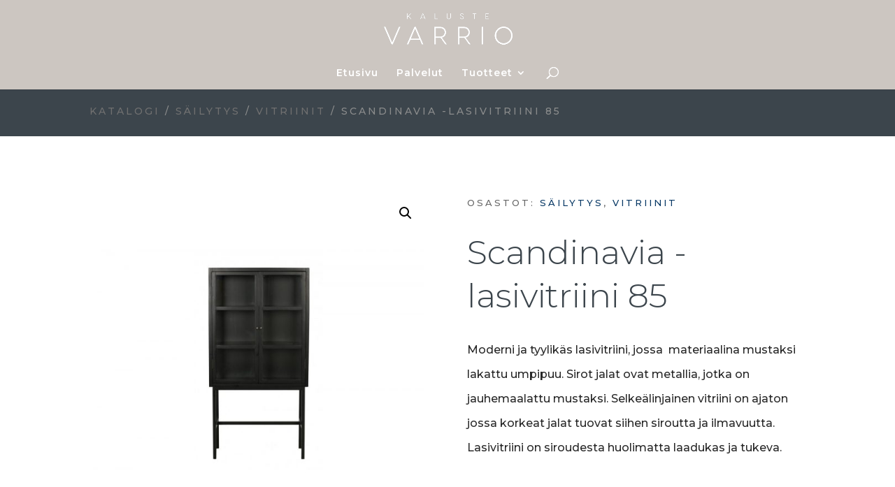

--- FILE ---
content_type: text/css
request_url: https://www.kalustevarrio.fi/wp-content/plugins/annasta-woocommerce-product-filters-premium/styles/custom-styles/awf-deprecated-1-3-0.css?ver=1.7.9
body_size: 32340
content:
/* annasta Woocommerce Product Filters Wordpress Plugin Stylesheet */

.awf-clearfix::before,
.awf-clearfix::after {
  content: " ";
  display: table;
}
.awf-clearfix::after {
  clear: both;
}

.awf-preset-title {
  margin: 0.3em 0.5em 0.33em 0;
  font-size: 1.5em;
}

.awf-preset-description {
  margin: 15px 0;
  color: #999999;
  font-weight: 200;
}

.awf-active-badges-container {
  margin-bottom: 1em;
  padding-left: 5px;
}

.awf-active-badges-container > div {
  cursor: default;
  margin: 0 0 -0.4em;
  padding: 0.1em;
  font-weight: 200;
  border-radius: 5px;
  overflow: hidden;
}

.awf-active-badges-container > div:hover {
  color: #96588a;
}

.awf-active-badges-container i {
  float: right;
  cursor: pointer;
  padding: 1px 5px 1px 1px;
  vertical-align: middle;
  line-height: inherit;
  color: #96588a;
/*
  font-family: 'Font Awesome 5 Free';
  font-weight: 900;
  font-style: normal;
*/
}

/*
.awf-active-badges-container i.fa-times:before {
  content: "\f00d";
}
*/

.awf-active-badge > * {
  vertical-align: middle;
}

.awf-reset-btn {
  margin-bottom: 1em;
}

#secondary .awf-reset-btn {
  width: 100%;
}

.awf-filter-wrapper {
  margin-bottom: 1.5em;
}

.awf-filter-wrapper .awf-hidden {
  display: none;
}

.awf-filter-wrapper .awf-filter-title-container {
  cursor: pointer;
  display: flex;
  flex-wrap: nowrap;
  margin-bottom: 1em;
  height: 38px;
  max-height: 38px;
  line-height: 35px;
  padding-bottom: 2px;
  color: #777777;
  font-size: 20px;
  font-weight: 300;
  border-bottom: 1px solid #d1d1d1;
}

.awf-filter-wrapper .awf-filter-title {
  flex-grow: 1;
  overflow: hidden;
  line-height: 35px;
}

.awf-filter-wrapper .awf-collapse-btn {
  position: relative;
}

.awf-filter-wrapper .awf-collapse-btn::before {
  content: "\f107";
  cursor: pointer;
  position: absolute;
  top: -1px;
  right: -1px;
  width: 20px;
  line-height: 38px;
  text-align: center;
  color: #a0a0a0;
  font-family: "Font Awesome 5 Free";
  font-size: 12px;
  font-weight: 900;
  background: none;
}

.awf-filter-wrapper .awf-collapse-btn::before:hover {
  color: #333333;
}

.awf-filter-wrapper .awf-filters-container.awf-style-range-slider:not(.awf-scrollbars-on),
.awf-filter-wrapper .awf-filters-container.awf-filters-s:not(.awf-scrollbars-on) {
  overflow: visible;
}

.awf-filter-wrapper.awf-collapsed .awf-filters-container {
  visibility: hidden;
  height: 0;
}

.awf-filter-wrapper.awf-collapsed .awf-range-slider-container {
  margin-top: 0;
  margin-bottom: 0;
  height: 0;
}

.awf-filter-wrapper .awf-filters-container:not(.awf-scrollbars-on) .awf-terms-search-container {
  margin-top: -0.5em;
}

.awf-filter-wrapper .awf-terms-search-container {
  margin-bottom: 0.75em;
}

.awf-filter-wrapper .awf-terms-search {
  width: 100%;
  padding: 10px 5px;
  text-align: center;
  font-size: 14px;
  background-color: #fbfbfb;
}

.awf-filter-wrapper .awf-terms-search:focus {
  background-color: #f8f8f8;
}

.awf-filter-wrapper.awf-collapsible {
  outline: none;
}

.awf-filter-wrapper.awf-dropdown {
  position: relative;
  outline: none;
}

.awf-filter-wrapper.awf-collapsible .awf-filter-title,
.awf-filter-wrapper.awf-dropdown .awf-filter-title {
    padding-right: 20px;
}

.awf-dropdown .awf-filter-title-container {
  margin-bottom: 0;
  padding-left: 7px;
  border: 1px solid #cccccc;
}

.awf-filter-wrapper.awf-dropdown .awf-filter-title-container:hover .awf-collapse-btn::before {
  color: #ffffff;
  background: #666666;
}

.awf-filter-wrapper.awf-dropdown .awf-filter-title {
  font-size: 18px;
  color: #959595;
}

/* Badges for dropdowns */

.awf-filter-wrapper.awf-dropdown > .awf-active-badges-container {
	display: none;
}

/*
.awf-filter-wrapper.awf-dropdown.awf-single .awf-collapse-btn,
.awf-filter-wrapper.awf-dropdown.awf-range .awf-collapse-btn {
    position: relative;
    z-index: 1;
}

.awf-filter-wrapper.awf-dropdown.awf-single .awf-active-badges-container,
.awf-filter-wrapper.awf-dropdown.awf-range .awf-active-badges-container {
  position: absolute;
  display: flex;
  margin: 0;
  top: 3px;
  right: 20px;
  left: 8px;
  padding: 0;
  line-height: 28px;
  font-size: 15px;
  background: #ffffff;
  overflow: hidden;
}

.awf-filter-wrapper.awf-dropdown.awf-single .awf-active-badges-container > div,
.awf-filter-wrapper.awf-dropdown.awf-range .awf-active-badges-container > div {
  display: inline-block;
  padding: 0;
  margin: 0;
  vertical-align: middle;
  white-space: nowrap;
}

.awf-filter-wrapper.awf-dropdown.awf-single .awf-active-badges-container i,
.awf-filter-wrapper.awf-dropdown.awf-range .awf-active-badges-container i {
  float: none;
  display: inline-block;
  padding: 1px 5px 0 0;
}
*/

/* end of Badges for dropdowns */

.awf-dropdown .awf-filters-container {
  position: absolute;
  top: 40px;
  right: 0;
  width: 100%;
  padding: 0.7em 0.7em 0.5em;
  background: #fff;
  border: 1px solid #cccccc;
  box-shadow: 0px 1px 2px 0px rgba(0, 0, 0, 0.1);
  overflow-x: hidden;
  z-index: 3;
}

.awf-filters-container ul {
  margin: 0 0 0 1em;
  list-style: none;
}

.awf-filters-container > ul {
  margin-left: 0;
}

.awf-filters-container.awf-pretty-scrollbars > ul {
  margin-right: 18px;
}

.awf-collapsible-children .awf-parent-container {
  position: relative;
}

.awf-collapsible-children .awf-parent-container:hover {
  background: #fbfbfb;
}

.awf-collapsible-children .awf-parent-container::after {
  content: "\f107";
  position: absolute;
  right: 0;
  cursor: pointer;
  padding: 0 8px 0 0;
  line-height: inherit;
  color: #777777;
  font-family: "Font Awesome 5 Free";
  font-weight: 900;
  font-size: 16px;
}

.awf-collapsible-children .awf-parent-container.awf-collapsed-on::after {
  content: "\f0d7";
}

.awf-collapsible-children .awf-parent-container:hover::after {
  color: #333333;
}

.awf-collapsible-children .awf-filter-container.awf-parent-container label {
	padding-right: 20px;
}

.awf-children-container.awf-collapsed {
  display: none;
}

.awf-filter-container {
  white-space: nowrap;
}

.awf-filter-container.awf-empty-css.awf-empty {
  opacity: 0.6;
}

.awf-filter-container > *,
.awf-filter-container > a > * {
  display: inline-block;
  vertical-align: middle;
}

.awf-filter-container:not(.awf-product-search-container) .awf-filter,
.awf-filter-container:not(.awf-product-search-container) label {
  cursor: pointer;
  white-space: nowrap;
}

.awf-filter-container input[type='checkbox'].awf-filter,
.awf-filter-container input[type='radio'].awf-filter {
  margin-left: 2px;
}

.awf-filter-container.awf-product-search-container {
  position: relative;
}

.awf-filter-container.awf-product-search-container::before {
  content: "\f002";
  position: absolute;
  top: 0;
  left: 15px;
  line-height: 45px;
  font-family: 'Font Awesome 5 Free';
  font-size: 16px;
  font-weight: 900;
  -webkit-font-smoothing: antialiased;
  -moz-osx-font-smoothing: grayscale;
}

.awf-filter-container.awf-product-search-container .awf-filter {
  width: 100%;
  height: 45px;
  padding: 9px 10px 10px 45px;
  box-sizing: border-box;
}

.awf-filter-container.awf-product-search-container .awf-product-search-autocomplete-container {
  display: block;
  position: absolute;
  top: 100%;
  left: 0;
  width: 100%;
  padding: 0;
  background: #ffffff;
  border: 1px solid #eeeeee;
  border-top: none;
  z-index: 10;
}

.awf-filter-container.awf-product-search-container.awf-autocomplete-searching::before {
  content: "\f110";
  display: inline-block;
  font-weight: 900;
  font-style: normal;
  font-variant: normal;
  -webkit-animation: fa-spin 0.75s linear infinite;
  animation: fa-spin 0.75s linear infinite;
}

.awf-filter-container.awf-product-search-container .awf-product-search-autocomplete-container.awf-collapsed {
  display: none;
}
.awf-filter-container.awf-product-search-container .awf-product-search-autocomplete-container.awf-pretty-scrollbars ul.products li.product a {
  padding-right: 10px;
}

.awf-filter-container.awf-product-search-container .awf-product-search-autocomplete-container.on {
  display: block;
}

.awf-filter-container.awf-product-search-container .awf-product-search-autocomplete-container ul.products {
  box-sizing: border-box;
  overflow: hidden;
}

.awf-filter-container.awf-product-search-container .awf-product-search-autocomplete-container ul.products li.product {
  float: none;
  margin: 0;
  width: 100%;
  padding: 5px;
  border-bottom: 1px solid #efefef;
  box-sizing: border-box;
}

.awf-filter-container.awf-product-search-container .awf-product-search-autocomplete-container ul.products li.product:hover {
  background: #f8f8f8;
}

.awf-filter-container.awf-product-search-container .awf-product-search-autocomplete-container ul.products li.product a.woocommerce-LoopProduct-link {
  display: flex;
  padding: 5px;
  align-items: center;
  overflow: hidden;
}

.awf-filter-container.awf-product-search-container .awf-product-search-autocomplete-container ul.products li.product a.woocommerce-LoopProduct-link > * {
  margin: 0 15px 0 0;
  line-height: inherit;
  font-size: 13px;
}

.awf-filter-container.awf-product-search-container .awf-product-search-autocomplete-container ul.products li.product a.woocommerce-LoopProduct-link > h2 {
  font-size: 14px;
}

.awf-filter-container.awf-product-search-container .awf-product-search-autocomplete-container ul.products li.product img {
  margin: 5px;
  height: 40px;
  width: 40px;
}

.awf-filter-container.awf-product-search-container .awf-product-search-autocomplete-container ul.products li.product .woocommerce-loop-product__title {
  flex-grow: 1;
  text-align: left;
}

.awf-filter-container.awf-product-search-container .awf-product-search-autocomplete-container ul.products li.product a.woocommerce-LoopProduct-link .price {
  margin: 0;
}

.awf-filter-container.awf-product-search-container .awf-product-search-autocomplete-container ul.products li.product .price > * {
  margin: 0;
}

.awf-filter-container.awf-product-search-container .awf-product-search-autocomplete-container ul.products li.product .price del {
  display: block;
}

.awf-filter-container.awf-product-search-container .awf-product-search-autocomplete-container .awf-s-autocomplete-view-all-container {
  margin: 0;
  padding: 10px 5px;
  text-align: center;
  border-top: 2px solid #eeeeee;
}

.awf-filter-container:not(.awf-product-search-container) label {
  margin-left: 6px;
  margin-right: 8px;
  font-size: 16px;
}

.awf-filter-container.awf-empty-disabled.awf-empty > .awf-filter,
.awf-filter-container.awf-empty-disabled.awf-empty > label,
.awf-filter-container.awf-empty-disabled.awf-empty > a,
.awf-filter-container.awf-empty-disabled.awf-empty > a > * {
  cursor: default;
}

.awf-filter-container.awf-empty-disabled.awf-empty label {
  opacity: 0.6;
}

.awf-filter-container.awf-empty-hidden.awf-empty {
  display: none;
}

input[type=checkbox].awf-filter {
  margin-top: 0.1em;
}

.awf-filter-container > a {
  color: #777777;
}

.awf-filter-container > a:focus {
  outline: 1px dotted #96588a;
  outline-offset: -1px;
}

.awf-filter-container:not(.awf-empty-disabled) > a:hover,
.awf-filter-container:not(.awf-empty-disabled) > label:hover {
  color: #333333;
}

.awf-style-icons label::before,
.awf-style-custom-terms label::before {
  margin: 0 0.5em 0 0;
  color: #bbb;
  font-family: 'Font Awesome 5 Free';
  font-weight: 400;
  font-size: 0.8em;
}

.awf-style-custom-terms .awf-filter-container:hover label::before {
  color: #6d6d6d;
}

.awf-style-custom-terms .awf-filter-container.awf-active label::before {
  color: #d33333;
}

.awf-style-images li, 
.awf-style-tags li, 
.awf-style-colours li {
  margin: 0 0.5em 0.7em 0;
}

.awf-style-colours a:focus,
.awf-style-images a:focus {
  outline: none !important;
}

.awf-style-colours label,
.awf-style-images label {
  position: relative;
  height: 40px;
  padding: 5px 0 0 45px;
}

.awf-style-images label::after {
  background-position: left top;
  background-size: cover;
  background-image: none;
}

.awf-style-images label::before,
.awf-style-colours label::before {
  content: "";
  position: absolute;
  left: 0;
  top: 0;
  width: 40px;
  height: 40px;
  border: 1px solid #cccccc;
  box-shadow: inset 0px 0px 0px 1px rgba(0,0,0,0.02);
  box-sizing: content-box;
}

.awf-style-images label::after,
.awf-style-colours label::after {
  content: "";
  position: absolute;
  left: 4px;
  top: 4px;
  width: 34px;
  height: 34px;
  border: 1px solid #f1f1f1;
  box-sizing: border-box;
}

.awf-style-images label::after {
  background-repeat: no-repeat;
}

.awf-style-images label:hover::before,
.awf-style-colours label:hover::before {
  box-shadow: inset 0px 0px 0px 1px rgba(0,0,0,0.5);
}

.awf-style-colours .awf-filter-container.awf-empty.awf-empty-disabled:hover:not(.awf-active) label:hover::before,
.awf-style-images .awf-filter-container.awf-empty.awf-empty-disabled:hover:not(.awf-active) label:hover::before {
  box-shadow: none;
}

.awf-style-images .awf-active label::before,
.awf-style-colours .awf-active label::before {
  border-color: #aaaaaa;
  background-color: rgba(0, 0, 0, 0.05);
  box-shadow: inset 0px 0px 1px 0px rgba(0,0,0,0.8);
}

.awf-style-images .awf-active label:hover::before,
.awf-style-colours .awf-active label:hover::before {
  border-color: #cccccc;
  box-shadow: inset 0px 0px 0px 2px rgba(0,0,0,0.02);
}

.awf-style-colours a:focus label::before,
.awf-style-images a:focus label::before,
.awf-style-images a:focus .awf-active label::before,
.awf-style-colours a:focus .awf-active label::before {
  border: 1px solid #666666;
  box-shadow: none;
}

.awf-style-images .awf-active label:hover::after,
.awf-style-colours .awf-active label:hover::after {
  top: 5px;
  left: 5px;
  width: 32px;
  height: 32px;
}

.awf-style-images .awf-filter-container .awf-count-wo-label .awf-filter-count,
.awf-style-colours .awf-filter-container .awf-count-wo-label .awf-filter-count {
  position: absolute;
  right: 7px;
  bottom: 2px;
  margin: 0;
  padding: 0px 3px;
  line-height: 12px;
  background: white;
  border: 1px solid #dddddd;
  z-index: 1;
  opacity: 0.9;
}

.awf-style-tags .awf-filter-container {
  margin-right: 0.2em;
  padding: 0;
  text-align: center;
  background: none;
  border: 2px solid #cccccc;
  border-radius: 3px;
}

.awf-style-tags .awf-filter-container:hover {
  background: #F8F8F8;
  border-color: #999999;
}

.awf-style-tags .awf-filter-container.awf-empty.awf-empty-disabled:hover:not(.awf-active) {
  background: none;
  border-color: #cccccc;
}

.awf-style-tags .awf-filter-container.awf-active {
  background: #F8F8F8;
  border-color: #777777;
}

.awf-style-tags .awf-filter-container.awf-active:hover {
  border-color: #cccccc;
}

.awf-style-tags .awf-filter-container a {
  width: 100%;
}

.awf-style-tags .awf-filter-container label {
  width: 100%;
  line-height: 45px;
}

.awf-style-tags .awf-filter-container label .awf-filter-count {
  vertical-align: top;
}

.awf-style-tags input[type=checkbox]+label,
.awf-style-tags input[type=radio]+label {
  margin: 0;
  padding-left: 5px;
  padding-right: 5px;
  font-size: 14px;
}

.awf-style-labels .awf-active label {
  font-weight: bold;
}

.awf-filter-container .awf-filter-count {
  margin: 0 5px 0 3px;
  vertical-align: text-bottom;
  color: #777777;
  font-size: 10px;
}

.awf-filter-container > a > .awf-filter-count {
  margin-top: -0.1em;
}

.awf-filter-container .awf-filter-count::before {
  content: " (";
}

.awf-filter-container .awf-filter-count::after {
  content: ")";
}

.awf-filter-container .awf-count-wo-label .awf-filter-count::before {
  content: "";
}

.awf-filter-container .awf-count-wo-label .awf-filter-count::after {
  content: "";
}

.awf-interactive-slider-tooltips-container {
  display: flex;
  margin: 25px 16px -35px 12px;
  justify-content: space-between;
}

.awf-interactive-slider-tooltips-container input[type=text] {
  width: 100px;
  padding: 5px;
  text-align: center;
  color: #333333;
  white-space: nowrap;
  background: rgba(255,255,255,1.00);
  border: 1px solid #D9D9D9;
  box-shadow: none;
  border-radius: 3px;
}

.awf-range-slider-container,
.awf-taxonomy-range-slider-container {
  position: relative;
  margin: 60px 30px 60px 22px;
}

.awf-range-slider-container > *,
.awf-taxonomy-range-slider-container > * {
  display: block;
  vertical-align: top;
}

.awf-taxonomy-range-slider-container .awf-filter-container {
  display: none;
}

.awf-style-range-stars label {
  position: relative;
  padding-left: 84px;
  font-size: 16px;
}

.awf-style-range-stars label::before {
  content: "";
  position: absolute;
  top: 3px;
  left: 0;
  color: #bbb;
  font-family: 'Font Awesome 5 Free';
  font-weight: 400;
  font-size: 12px;
  letter-spacing: 0.5px
}

.awf-style-range-stars label::after {
  content: "";
  position: absolute;
  top: 3px;
  left: 0;
  width: 0;
  height: 100%;
  overflow: hidden;
  color: #bbb;
  font-family: 'Font Awesome 5 Free';
  font-weight: 900;
  font-size: 12px;
  letter-spacing: 0.5px
}

.awf-style-range-stars .awf-active label::after,
.awf-style-range-stars label:hover::after{
  color: #d33333;
}

.awf-style-range-stars label.awf-1-stars::after {
  width: 14px;
}

.awf-style-range-stars label.awf-2-stars::after {
  width: 28px;
}

.awf-style-range-stars label.awf-3-stars::after {
  width: 42px;
}

.awf-style-range-stars label.awf-4-stars::after {
  width: 56px;
}

.awf-style-range-stars label.awf-5-stars::after {
  width: 70px;
}

/**** In-row Display */

.awf-show-in-row ul {
	display: flex;
	flex-flow: row wrap;
	margin: 0;
	align-items: stretch;
	justify-content: space-between;
}

.awf-show-in-row > ul > ul > * {
	margin-bottom: 0;
}

.awf-show-in-row ul ul {
	flex-grow: 1;
}

.awf-filters-container.awf-show-in-row ul li.awf-filter-container {
	flex-grow: 1;
	margin: 0 5px 5px 0;
}

.awf-show-in-row.awf-collapsible-children ul li.awf-parent-container {
	width: 100%;
}

.awf-show-in-row.awf-collapsible-children > ul > li.awf-parent-container {
	margin-top: 5px;
}

.awf-show-in-row.awf-collapsible-children ul ul.awf-children-container {
	margin-left: 15px;
	width: 100%;
}

.awf-show-in-row.awf-style-images.awf-hide-label ul,
.awf-show-in-row.awf-style-colours.awf-hide-label ul {
	justify-content: space-around;
}

.awf-show-in-row.awf-style-images.awf-hide-label li.awf-filter-container,
.awf-show-in-row.awf-style-colours.awf-hide-label li.awf-filter-container {
	flex-grow: unset;
}

/**** end of In-row Display */


.awf-overlay-container {
  position: relative;
}

.awf-overlay {
  position: absolute;
  top: 0;
  left: 0;
  width: 100%;
  height: 100%;
  display: table;
  text-align: center;
  background: rgba(255,255,255);
  opacity: 0.5;
  z-index: 10000;
}

.awf-overlay i {
  font-size: 40px;
  display: table-cell;
  vertical-align: middle;
}

@media (max-width: 1024px) {
  .awf-range-slider-container,
  .awf-taxonomy-range-slider-container {
    transform: scale(0.8);
    margin-right: 0;
    margin-left: 0;
  }
}

/* 4-column Layout */

.awf-preset-wrapper.awf-4-column-preset {
  display: flex;
  flex-wrap: wrap;
  margin-top: 1em;
}

.awf-preset-wrapper.awf-4-column-preset > div {}

.awf-preset-wrapper.awf-4-column-preset > form {
  display: flex;
  flex-wrap: wrap;
  align-items: stretch;
  min-width: 100%;
  flex: 0 0 100%;
}

.awf-preset-wrapper.awf-4-column-preset .awf-preset-title,
.awf-preset-wrapper.awf-4-column-preset > .awf-active-badges-container,
#awf-title-badges.awf-active-badges-container {
  line-height: 1.3em;
  font-size: 1.5em;
}

.awf-preset-wrapper.awf-4-column-preset .awf-preset-title {
  margin: 0 0.5em 0 0;
  min-height: 50px;
}

.awf-preset-wrapper.awf-4-column-preset .awf-preset-description {
  flex: 1 0 100%;
}

.awf-preset-wrapper.awf-4-column-preset >  .awf-active-badges-container,
#awf-title-badges.awf-active-badges-container {
  margin: 0;
  padding: 0 0 0.5em;
}

.awf-preset-wrapper.awf-4-column-preset > .awf-active-badges-container > div,
#awf-title-badges.awf-active-badges-container > div {
  display: inline-block;
  margin: 0 8px 0 0;
  font-size: 15px;
}

.awf-preset-wrapper.awf-4-column-preset .awf-active-badges-container > div,
#awf-title-badges.awf-active-badges-container > div {
  padding: 0;
  font-weight: 200;
}

.awf-preset-wrapper.awf-4-column-preset .awf-active-badges-container i,
#awf-title-badges.awf-active-badges-container i {
  float: none;
  font-size: 13px;
}

.awf-preset-wrapper.awf-4-column-preset .awf-active-badges-container .awf-active-badge > *,
#awf-title-badges.awf-active-badges-container * {
  vertical-align: inherit;
}

.awf-preset-wrapper.awf-4-column-preset > .awf-reset-btn-container {
  flex-grow: 1;
  text-align: right;
}

.awf-preset-wrapper.awf-4-column-preset .awf-reset-btn {
  display: block;
  clear: both;
}

.awf-preset-wrapper.awf-4-column-preset > .awf-reset-btn-container .awf-reset-btn {
  display: inline-block;
}

.awf-preset-wrapper.awf-4-column-preset .awf-filter-title {
  font-size: 18px;
}

.awf-preset-wrapper.awf-4-column-preset .awf-filter-wrapper {
  margin-right: 2%;
  width: 23.5%;
}

.awf-preset-wrapper.awf-4-column-preset .awf-filter-wrapper:nth-child(4n) {
  margin-right: 0%;
}

.awf-preset-wrapper.awf-4-column-preset:not(.awf-sbs) .awf-filter-wrapper.awf-dropdown .awf-filters-container {
  right: auto;
  left: 0;
  width: 208%;
}

.awf-preset-wrapper.awf-4-column-preset .awf-filter-wrapper:nth-child(4n).awf-dropdown .awf-filters-container {
  right: 0;
  left: auto;
}

@media (max-width: 1024px) {
  .awf-preset-wrapper.awf-4-column-preset .awf-filter-wrapper {
    width: 49%;
  }
  .awf-preset-wrapper.awf-4-column-preset .awf-filter-wrapper:nth-child(odd) {
    margin-right: 2%;
  }
  .awf-preset-wrapper.awf-4-column-preset .awf-filter-wrapper:nth-child(even) {
    margin-right: 0;
  }
  .awf-preset-wrapper.awf-4-column-preset:not(.awf-sbs) .awf-filter-wrapper.awf-dropdown .awf-filters-container,
  .awf-preset-wrapper.awf-4-column-preset .awf-filter-wrapper:nth-child(4n).awf-dropdown .awf-filters-container {
    right: auto;
    left: 0;
    width: 100%;
  }
}

@media (max-width: 768px) {
  .awf-preset-wrapper.awf-4-column-preset .awf-filter-wrapper:nth-child(odd),
  .awf-preset-wrapper.awf-4-column-preset .awf-filter-wrapper:nth-child(even),
  .awf-preset-wrapper.awf-4-column-preset .awf-filter-wrapper {
    margin-right: 0;
    width: 100%;
  }
}

/* end of 4-column Layout */

/* Step by Step Filters */

.awf-preset-wrapper.awf-sbs .awf-filter-wrapper.awf-hidden {
  display: none;
}

.awf-preset-wrapper.awf-sbs .awf-filter-wrapper.awf-sbs-loading {
  position: relative;
}

.awf-preset-wrapper.awf-sbs .awf-filter-wrapper.awf-sbs-loading::before {
  content: "\f110";
  position: absolute;
  display: inline-block;
  margin-left: -15px;
  top: 50px;
  left: 50%;
  height: 30px;
  width: 30px;
  line-height: 30px;
  color: rgba(0, 0, 0, 0.5);
  font-size: 30px;
  font-style: normal;
  font-variant: normal;
  font-family: 'Font Awesome 5 Free';
  font-weight: 900;
  vertical-align: baseline;
   -webkit-font-smoothing: antialiased;
  -moz-osx-font-smoothing: grayscale;
  -webkit-animation: fa-spin 0.75s linear infinite;
          animation: fa-spin 0.75s linear infinite;
}

.awf-preset-wrapper.awf-sbs .awf-filter-wrapper.awf-sbs-loading .awf-filters-container {
  display: none;
}

.awf-preset-wrapper.awf-sbs.awf-sbs-first .awf-apply-filter-btn,
.awf-preset-wrapper.awf-sbs.awf-sbs-submit-last .awf-apply-filter-btn {
  display: none;
}

.awf-preset-wrapper.awf-sbs.awf-sbs-submit-last.awf-sbs-last .awf-apply-filter-btn {
  display: block;
}

.awf-preset-wrapper.awf-sbs .awf-sbs-back-btn {
  display: block;
  margin: 0 5px;
}

.awf-preset-wrapper.awf-sbs.awf-sbs-first .awf-sbs-back-btn {
  display: none;
}

.awf-preset-wrapper.awf-sbs .awf-sbs-next-btn {
  margin: 0 5px;
}

.awf-preset-wrapper.awf-sbs.awf-sbs-next-btn-hidden .awf-sbs-next-btn {
  display: none;
}

/* end of Step by Step Filters */

/* AJAX pagination */

.awf-pagination-more-btn-container {
  position: relative;
  display: block;
  width: 100%;
  height: 100px;
  text-align: center;
}

/* end of AJAX pagination */

/* BlockUI adjustments */
.blockUI::before {
  content: "\f110";
  position: absolute;
  top: 50%;
  left: 50%;
  margin-left: -15px;
  margin-top: -15px;
  height: 30px;
  width: 30px;
  -webkit-font-smoothing: antialiased;
  -moz-osx-font-smoothing: grayscale;
  display: inline-block;
  font-style: normal;
  font-variant: normal;
  font-weight: normal;
  line-height: 1;
  font-family: 'Font Awesome 5 Free';
  font-weight: 900;
  line-height: inherit;
  vertical-align: baseline;
  -webkit-animation: fa-spin 0.75s linear infinite;
  animation: fa-spin 0.75s linear infinite;
  line-height: 30px;
  font-size: 30px;
}
/* end of BlockUI adjustments */

/* Perfect Scrollbar adjustments */

.awf-filters-container.awf-pretty-scrollbars .ps__rail-y,
.awf-product-search-autocomplete-container.awf-pretty-scrollbars .ps__rail-y {
  right: 0px;
  width: 11px;
  border-radius: 8px;
  opacity: 0.8;
}

.awf-filters-container.awf-pretty-scrollbars .ps__rail-y > .ps__thumb-y,
.awf-product-search-autocomplete-container.awf-pretty-scrollbars .ps__rail-y > .ps__thumb-y {
  right: 0px;
}

/* end of Perfect Scrollbar adjustments */

/* Togglable presets */

.awf-togglable-preset-overlay {
  position: fixed;
  top: 0;
  right: 0;
  bottom: 0;
  left: 0;
  background-color: #000;
  opacity: 0.25;
  z-index: 999;
  cursor: pointer;
}

.awf-togglable-preset.awf-left-popup-sidebar-mode,
.awf-togglable-preset-mode-on .awf-togglable-on-s-preset.awf-left-popup-sidebar-mode {
  display: none;
  position: fixed;
  top: 0;
  bottom: 0;
  left: 0;
  width: 400px;
  padding: 20px;
  overflow: scroll;
  background: #ffffff;
  border-right: 1px solid #eeeeee;
  transform-origin: left;
  transform: scaleX(0);
  transition-timing-function: ease-in-out;
  transition: transform .2s;
  z-index: 1000;
}

@media (max-width: 768px) {
.awf-togglable-preset.awf-left-popup-sidebar-mode,
  .awf-togglable-preset-mode-on .awf-togglable-on-s-preset.awf-left-popup-sidebar-mode {
    width: 350px;
  }
}

.awf-togglable-preset-on .awf-togglable-preset.awf-left-popup-sidebar-mode,
.awf-togglable-preset-on.awf-togglable-preset-mode-on .awf-togglable-on-s-preset.awf-left-popup-sidebar-mode {
  display: block;
  transform: scaleX(1);
}

.awf-togglable-preset.awf-above-products-mode,
.awf-togglable-preset-mode-on .awf-togglable-on-s-preset.awf-above-products-mode {
  display: none;
}

.awf-togglable-preset-on .awf-togglable-preset.awf-above-products-mode,
.awf-togglable-preset-on.awf-togglable-preset-mode-on .awf-togglable-on-s-preset.awf-above-products-mode {
  display: block;
}

.awf-togglable-preset-on .awf-togglable-preset.awf-above-products-mode.awf-4-column-preset,
.awf-togglable-preset-on.awf-togglable-preset-mode-on .awf-togglable-on-s-preset.awf-above-products-mode.awf-4-column-preset {
  display: flex;
}

.awf-togglable-preset-close-btn {
  display: none;
  padding: 5px 0;
  text-align: right;
  color: #cccccc;
  font-size: 16px;
  text-transform: uppercase;
  cursor: pointer;
}

.awf-togglable-preset-close-btn:hover {
  color: #999999;
}

.awf-togglable-preset-close-btn i {
  margin-right: 7px;
  font-family: 'Font Awesome 5 Free';
  font-size: 14px;
  font-weight: 900;
  font-style: normal;
}

.awf-togglable-preset.awf-left-popup-sidebar-mode .awf-togglable-preset-close-btn,
.awf-togglable-preset-mode-on .awf-togglable-on-s-preset.awf-left-popup-sidebar-mode .awf-togglable-preset-close-btn {
  display: block;
}

.awf-togglable-preset-btn {
  display: none;
  margin-bottom: 20px;
  height: 38px;
  padding: 0 10px;
  line-height: 36px;
  color: #999999;
  font-family: "Source Sans Pro", "HelveticaNeue-Light", "Helvetica Neue Light", "Helvetica Neue", Helvetica, Arial, "Lucida Grande", sans-serif;
  font-size: 14px;
  font-weight: 400;
  box-sizing: border-box;
  border: 2px solid #888888;
  border-radius: 2px;
  cursor: pointer;
}

.awf-togglable-preset-btn.awf-show-togglable-preset-btn,
.awf-togglable-preset-mode-on .awf-togglable-preset-btn {
  display: inline-block;
}

.awf-togglable-preset-btn:hover {
  background: #fbfbfb;
}

.awf-togglable-preset-btn i {
  margin-right: 10px;
  font-family: 'Font Awesome 5 Free';
  font-weight: 900;
  font-style: normal;
}

.awf-togglable-preset-on .awf-togglable-preset-btn i.fa-bars::before {
  content: "\f00d";
}

.awf-togglable-preset-mode-on .awf-togglable-on-s-preset.awf-left-popup-sidebar-mode {
  width: 350px;
}

.awf-togglable-preset-mode-on .awf-togglable-on-s-preset.awf-left-popup-sidebar-mode .awf-togglable-preset-close-btn {
  display: block;
  left: inherit;
  right: 20%;
}
 
/* end of Togglable presets */


/* Daterangepicker adjustments */

.daterangepicker .drp-calendar {
  max-width: 370px;
}

.awf-daterangepicker-container {
  position: relative;
}

.awf-daterangepicker-container::before {
  content: "\f133";
  position: absolute;
  top: 0;
  left: 13px;
  line-height: 45px;
  font-family: 'Font Awesome 5 Free';
  font-size: 16px;
  font-weight: 900;
  -webkit-font-smoothing: antialiased;
  -moz-osx-font-smoothing: grayscale;
  pointer-events: none;
}

.awf-daterangepicker-container::after {
  content: "\f0d7";
  position: absolute;
  top: 0;
  right: 10px;
  line-height: 45px;
  font-family: 'Font Awesome 5 Free';
  font-size: 16px;
  font-weight: 900;
  -webkit-font-smoothing: antialiased;
  -moz-osx-font-smoothing: grayscale;
  pointer-events: none;
}

input.awf-daterangepicker[type='text'] {
  width: 100%;
  height: 45px;
  padding: 9px 10px 10px 40px;
  font-size: 14px;
  box-sizing: border-box;
  cursor: pointer;
}

.awf-daterangepicker-container:not( .awf-active ) .awf-daterangepicker {
  color: transparent;
}

.awf-daterangepicker.awf-range-daterangepicker.awf-timepicker {
  font-size: 12px;
}

.daterangepicker .calendar-table tr th { border-radius: 0; }
.daterangepicker .calendar-table tr:first-of-type th:first-of-type { border-top-left-radius: 5px; }
.daterangepicker .calendar-table tr:first-of-type th:last-of-type { border-top-right-radius: 5px; }
.daterangepicker .calendar-table tr:last-of-type th:first-of-type { border-bottom-left-radius: 5px; }
.daterangepicker .calendar-table tr:last-of-type th:last-of-type { border-bottom-right-radius: 5px; }

@media (max-width: 768px) {
  .daterangepicker {
    width: 320px;
  }
  
  .daterangepicker .calendar-table th, .daterangepicker .calendar-table td {
    padding: 5px;
  }
  
  .daterangepicker .drp-calendar.left,
  .daterangepicker .drp-calendar.right {
    padding: 5px;
    width: 100%;
  }
}

@media (min-width: 564px) {
  .daterangepicker .drp-calendar.left .calendar-table {
    padding-right: 0;
  }
}

/* Daterangepicker Storefront adjustments */
.daterangepicker table:not( .has-background ) tbody td.in-range {
  background-color: #ebf4f8;
  border-color: transparent;
  color: #000;
}

.daterangepicker table:not( .has-background ) tbody td.active, .daterangepicker table:not( .has-background ) tbody td.active:hover {
  background-color: #357ebd;
  border-color: transparent;
  color: #fff;
}
/* end of Daterangepicker Storefront adjustments */

/* end of Daterangepicker adjustments */



--- FILE ---
content_type: text/css
request_url: https://www.kalustevarrio.fi/wp-content/uploads/annasta-filters/css/style-options-1742221418.css?ver=1.7.9
body_size: 3417
content:
/* annasta Woocommerce Product Filters autogenerated style options css */.woocommerce-ordering{display:none;}.awf-filters-2-3-container.awf-style-icons label::before {content:"";font-weight:400;}.awf-filters-2-3-container.awf-style-icons .awf-filter-container:not(.awf-hover-off) label:hover::before {content:"";font-weight:400;}.awf-filters-2-3-container.awf-style-icons .awf-filter-container.awf-empty-disabled.awf-empty label:hover::before {content:"";font-weight:400;}.awf-filters-2-3-container.awf-style-icons .awf-active label::before {content:"";font-weight:900;}.awf-filters-2-3-container.awf-style-icons .awf-hierarchical-sbs-active-parent label::before {content:"";font-weight:900;}.awf-filters-2-3-container.awf-style-icons .awf-active:not(.awf-hover-off) label:hover::before {content:"";font-weight:400;}.awf-filters-2-3-container.awf-style-icons .awf-hierarchical-sbs-active-parent:not(.awf-hover-off) label:hover::before {content:"";font-weight:400;}.awf-filters-2-3-container.awf-style-icons .awf-active.awf-empty-disabled.awf-empty label:hover::before {content:"";font-weight:900;}.awf-filters-2-3-container.awf-style-icons .awf-hierarchical-sbs-active-parent.awf-empty-disabled.awf-empty label:hover::before {content:"";font-weight:900;}
          .awf-filterable .blockUI.blockOverlay::before{
          height: 50px;
          width: 50px;
          line-height: 50px;
          font-size: 50px;
          opacity: 1;
        margin-top: -15px;margin-left: -15px;}.noUi-horizontal{height:3px;}.noUi-horizontal .noUi-handle{top:-15px;width:29px;height:28px;box-shadow:inset 0 0 1px #FFF,inset 0 1px 7px #EBEBEB,0 3px 6px -3px #BBB;border:1px solid #D9D9D9;border-radius:50%;}.noUi-horizontal .noUi-handle::before,.noUi-horizontal .noUi-handle::after{display:none;}.noUi-pips-horizontal{margin-top:-13px;}.noUi-marker-horizontal.noUi-marker-large{height:5px;width:5px;border-radius:50%;background:#3FB8AF;}.noUi-marker-horizontal.noUi-marker-normal{display:none;}.awf-style-colours label::before,.awf-style-colours label::after,.awf-style-colours .awf-filter-container .awf-count-wo-label .awf-filter-count{border-radius: 50%;}.awf-style-images .awf-filter-container label::before {
  left: 0;
  top: 0;
  width: 40px;
  height: 40px;
  border: 1px solid #cccccc;
	border-radius: 0;
  box-shadow: inset 0px 0px 0px 1px rgba(0,0,0,0.02);
}

.awf-style-images .awf-filter-container.awf-active label::before,
.awf-style-images .awf-filter-container.awf-active:not(.awf-hover-off) label:hover::before {
  border: 1px solid #999999;
  box-shadow: inset 0px 0px 0px 1px rgba(0,0,0,0.5);
}

.awf-style-images a:focus label::before,
.awf-style-images .awf-filter-container.awf-active a:focus label::before {
  border: 1px solid #999999;
  box-shadow: none;
}

.awf-style-images .awf-filter-container label::after {
  left: 4px;
  top: 4px;
  width: 34px;
  height: 34px;
  border: 1px solid #f1f1f1;
  box-sizing: border-box;
	opacity: 0.9;
  background-position: left top;
  background-size: cover;
	border-radius: 0;
}

.awf-style-images .awf-filter-container .awf-count-wo-label .awf-filter-count{ border-radius: 0; }
.awf-style-images .awf-filter-container label::before,.awf-style-images .awf-filter-container.awf-active label::before,.awf-style-images .awf-filter-container.awf-active:not(.awf-hover-off) label:hover::before,.awf-style-images .awf-filter-container label::after,.awf-style-images .awf-filter-container .awf-count-wo-label .awf-filter-count{border-radius: 50%;}

--- FILE ---
content_type: text/css
request_url: https://www.kalustevarrio.fi/wp-content/et-cache/6199/et-core-unified-6199.min.css?ver=1744170156
body_size: 320
content:
.cart-contents{display:none!important}.woocommerce span.onsale{display:none}.et-cart-info{display:none!important}span.woofrom{display:none}.price del{color:#fff;visibility:hidden}del .woocommerce-Price-amount bdi{color:#666;visibility:visible}del .woocommerce-Price-amount~.woocommerce-Price-amount bdi{color:#fff;visibility:hidden}.price ins{color:#fff}ins .woocommerce-Price-amount bdi{color:#666;font-weight:700}ins .woocommerce-Price-amount~.woocommerce-Price-amount bdi{color:#fff}

--- FILE ---
content_type: text/css
request_url: https://www.kalustevarrio.fi/wp-content/et-cache/6199/et-core-unified-cpt-tb-3671-tb-11622-deferred-6199.min.css?ver=1744170157
body_size: 17660
content:
.et-db #et-boc .et-l div.et_pb_section.et_pb_section_2_tb_body{background-image:url(https://www.kalustevarrio.fi/wp-content/uploads/2020/11/furniture-25-1.png),linear-gradient(90deg,rgba(247,243,236,0) 60%,#ffffff 60%)!important}.et-db #et-boc .et-l .et_pb_section_2_tb_body{transition:border-radius 300ms ease 0ms}.et-db #et-boc .et-l .et_pb_section_2_tb_body.et_pb_section{background-color:#3b444a!important}.et-db #et-boc .et-l .et_pb_row_2_tb_body.et_pb_row{padding-top:0px!important;padding-bottom:0px!important;padding-top:0px;padding-bottom:0px}.et-db #et-boc .et-l .et_pb_row_2_tb_body,body.et-db #page-container .et-db #et-boc .et-l #et-boc .et-l .et_pb_row_2_tb_body.et_pb_row,body.et_pb_pagebuilder_layout.single.et-db #page-container #et-boc .et-l #et-boc .et-l .et_pb_row_2_tb_body.et_pb_row,body.et_pb_pagebuilder_layout.single.et_full_width_page.et-db #page-container #et-boc .et-l .et_pb_row_2_tb_body.et_pb_row{max-width:1280px}.et-db #et-boc .et-l .et_pb_wc_title_1_tb_body h1,.et-db #et-boc .et-l .et_pb_wc_title_1_tb_body h2,.et-db #et-boc .et-l .et_pb_wc_title_1_tb_body h3,.et-db #et-boc .et-l .et_pb_wc_title_1_tb_body h4,.et-db #et-boc .et-l .et_pb_wc_title_1_tb_body h5,.et-db #et-boc .et-l .et_pb_wc_title_1_tb_body h6{font-family:'Montserrat',Helvetica,Arial,Lucida,sans-serif;text-transform:uppercase;font-size:11px;color:#ffffff!important;letter-spacing:3px}.et-db #et-boc .et-l .et_pb_text_0_tb_body h2{font-family:'Montserrat',Helvetica,Arial,Lucida,sans-serif;font-weight:300;font-size:38px;line-height:1.5em}.et-db #et-boc .et-l .et_pb_text_0_tb_body h4{font-family:'Montserrat',Helvetica,Arial,Lucida,sans-serif;font-weight:500;text-transform:uppercase;font-size:11px;color:#ef6f49!important;letter-spacing:3px}.et-db #et-boc .et-l .et_pb_text_0_tb_body{max-width:700px}.et-db #et-boc .et-l .et_pb_wc_description_1_tb_body p{line-height:2.2em}.et-db #et-boc .et-l .et_pb_wc_description_1_tb_body{font-size:15px;line-height:2.2em;margin-top:30px!important;margin-bottom:50px!important}.et-db #et-boc .et-l .et_pb_text_1_tb_body{line-height:2.2em;font-size:15px;line-height:2.2em;margin-bottom:20px!important}.et-db #et-boc .et-l .et_pb_text_1_tb_body h3{font-family:'Montserrat',Helvetica,Arial,Lucida,sans-serif;font-weight:600;text-transform:uppercase;font-size:12px;letter-spacing:1px;line-height:1.8em}.et-db #et-boc .et-l .et_pb_wc_additional_info_0_tb_body .shop_attributes{border-top:1px solid rgba(225,225,225,0.5)}.et-db #et-boc .et-l .et_pb_wc_additional_info_0_tb_body .shop_attributes .woocommerce-product-attributes-item__label,.et-db #et-boc .et-l .et_pb_wc_additional_info_0_tb_body .shop_attributes .woocommerce-product-attributes-item__value{border-bottom:1px solid rgba(225,225,225,0.5)}.et-db #et-boc .et-l .et_pb_wc_gallery_0_tb_body.et_pb_gallery .et_pb_gallery_item{border-width:5px;border-color:#ffffff}.et-db #et-boc .et-l .et_pb_wc_gallery_0_tb_body{margin-right:-10vw!important}.et-db #et-boc .et-l div.et_pb_section.et_pb_section_3_tb_body{background-blend-mode:screen;background-image:url(https://www.kalustevarrio.fi/wp-content/uploads/2020/11/furniture-25-1.png),linear-gradient(90deg,rgba(247,243,236,0) 60%,#f7f3ec 60%)!important}.et-db #et-boc .et-l .et_pb_section_3_tb_body.et_pb_section{padding-top:100px;padding-right:0px;padding-bottom:100px;padding-left:0px;background-color:inherit!important}.et-db #et-boc .et-l .et_pb_row_3_tb_body.et_pb_row{padding-bottom:6px!important;padding-bottom:6px}.et-db #et-boc .et-l .et_pb_divider_0_tb_body{margin-bottom:0px!important;max-width:70px}.et-db #et-boc .et-l .et_pb_divider_0_tb_body:before{border-top-color:#ef6f49}.et-db #et-boc .et-l .et_pb_wc_related_products_0_tb_body section.products>h1,.et-db #et-boc .et-l .et_pb_wc_related_products_0_tb_body section.products>h2,.et-db #et-boc .et-l .et_pb_wc_related_products_0_tb_body section.products>h3,.et-db #et-boc .et-l .et_pb_wc_related_products_0_tb_body section.products>h4,.et-db #et-boc .et-l .et_pb_wc_related_products_0_tb_body section.products>h5,.et-db #et-boc .et-l .et_pb_wc_related_products_0_tb_body section.products>h6{font-family:'Montserrat',Helvetica,Arial,Lucida,sans-serif!important;font-weight:300!important;font-size:38px!important;letter-spacing:1px!important;line-height:1.5em!important;text-align:left!important}.et-db #et-boc .et-l .et_pb_wc_related_products_0_tb_body li.product .star-rating>span:before,.et-db #et-boc .et-l .et_pb_wc_reviews_0_tb_body .star-rating>span:before,.et-db #et-boc .et-l .et_pb_wc_reviews_0_tb_body .comment-form-rating p.stars a{color:#ef6f49!important}.et-db #et-boc .et-l .et_pb_wc_related_products_0_tb_body ul.products li.product h3,.et-db #et-boc .et-l .et_pb_wc_related_products_0_tb_body ul.products li.product h1,.et-db #et-boc .et-l .et_pb_wc_related_products_0_tb_body ul.products li.product h2,.et-db #et-boc .et-l .et_pb_wc_related_products_0_tb_body ul.products li.product h4,.et-db #et-boc .et-l .et_pb_wc_related_products_0_tb_body ul.products li.product h5,.et-db #et-boc .et-l .et_pb_wc_related_products_0_tb_body ul.products li.product h6{font-family:'Montserrat',Helvetica,Arial,Lucida,sans-serif!important;font-weight:600!important;text-transform:uppercase!important;font-size:12px!important;letter-spacing:1px!important;line-height:1.8em!important}.et-db #et-boc .et-l .et_pb_wc_related_products_0_tb_body ul.products li.product .price,.et-db #et-boc .et-l .et_pb_wc_related_products_0_tb_body ul.products li.product .price .amount{font-family:'Montserrat',Helvetica,Arial,Lucida,sans-serif;font-weight:500;font-size:11px;color:#ef6f49!important;letter-spacing:2px}.et-db #et-boc .et-l .et_pb_wc_related_products_0_tb_body ul.products li.product .onsale{line-height:1.3em!important}.et-db #et-boc .et-l .et_pb_wc_related_products_0_tb_body.et_pb_module .et_shop_image{border-width:6px!important;border-color:#ffffff!important}.et-db #et-boc .et-l .et_pb_wc_related_products_0_tb_body ul.products li.product span.onsale{padding-top:6px!important;padding-right:18px!important;padding-bottom:6px!important;padding-left:18px!important;margin-top:0px!important;margin-right:0px!important;margin-bottom:0px!important;margin-left:0px!important}.et-db #et-boc .et-l .et_pb_wc_related_products_0_tb_body ul.products li.product .star-rating,.et-db #et-boc .et-l .et_pb_wc_reviews_0_tb_body .star-rating,.et-db #et-boc .et-l .et_pb_wc_rating_1_tb_body .star-rating{width:calc(5.4em + (0px * 4))}.et-db #et-boc .et-l .et_pb_wc_related_products_0_tb_body .et_overlay:before,.et-db #et-boc .et-l .et_pb_wc_related_products_0_tb_body .et_pb_extra_overlay:before{color:rgba(0,0,0,0)!important}.et-db #et-boc .et-l .et_pb_wc_related_products_0_tb_body .et_overlay,.et-db #et-boc .et-l .et_pb_wc_related_products_0_tb_body .et_pb_extra_overlay{background-color:rgba(255,255,255,0.47)!important;border-color:rgba(255,255,255,0.47)!important}.et-db #et-boc .et-l .et_pb_button_1_tb_body_wrapper .et_pb_button_1_tb_body,.et-db #et-boc .et-l .et_pb_button_1_tb_body_wrapper .et_pb_button_1_tb_body:hover{padding-top:12px!important;padding-right:24px!important;padding-bottom:12px!important;padding-left:24px!important}body.et-db #page-container #et-boc .et-l .et_pb_section .et_pb_button_1_tb_body{color:#FFFFFF!important;border-width:0px!important;border-radius:0px;letter-spacing:2px;font-size:13px;font-family:'Montserrat',Helvetica,Arial,Lucida,sans-serif!important;font-weight:600!important;background-color:#8d6342}body.et-db #page-container #et-boc .et-l .et_pb_section .et_pb_button_1_tb_body:before,body.et-db #page-container #et-boc .et-l .et_pb_section .et_pb_button_1_tb_body:after,body.et-db #page-container #et-boc .et-l .et_pb_section .et_pb_wc_reviews_0_tb_body.et_pb_comments_module .et_pb_button:before,body.et-db #page-container #et-boc .et-l .et_pb_section .et_pb_wc_reviews_0_tb_body.et_pb_comments_module .et_pb_button:after{display:none!important}body.et-db #page-container #et-boc .et-l .et_pb_section .et_pb_button_1_tb_body:hover{background-image:initial;background-color:rgba(26,37,69,0.16)}.et-db #et-boc .et-l .et_pb_button_1_tb_body{box-shadow:0px 0px 0px 5px #ffffff;transition:background-color 300ms ease 0ms}.et-db #et-boc .et-l .et_pb_button_1_tb_body,.et-db #et-boc .et-l .et_pb_button_1_tb_body:after{transition:all 300ms ease 0ms}.et-db #et-boc .et-l .et_pb_row_4_tb_body.et_pb_row{padding-top:0px!important;padding-bottom:0px!important;margin-top:50px!important;padding-top:0px;padding-bottom:0px}.et-db #et-boc .et-l .et_pb_image_0_tb_body{filter:saturate(0%);backface-visibility:hidden;transform:translateX(-20px) translateY(26px);text-align:left;margin-left:0}html:not(.et_fb_edit_enabled) .et-db #et-fb-app #et-boc .et-l .et_pb_image_0_tb_body:hover{filter:saturate(0%)}.et-db #et-boc .et-l .et_pb_row_5_tb_body{background-color:#ffffff;border-radius:10px 10px 10px 10px;overflow:hidden;border-color:#3b444a;box-shadow:0px 2px 55px 0px rgba(0,0,0,0.05)}.et-db #et-boc .et-l .et_pb_row_5_tb_body.et_pb_row{padding-top:2vw!important;padding-right:5vw!important;padding-bottom:2vw!important;padding-left:5vw!important;padding-top:2vw;padding-right:5vw;padding-bottom:2vw;padding-left:5vw}.et-db #et-boc .et-l .et_pb_wc_title_2_tb_body h1,.et-db #et-boc .et-l .et_pb_wc_title_2_tb_body h2,.et-db #et-boc .et-l .et_pb_wc_title_2_tb_body h3,.et-db #et-boc .et-l .et_pb_wc_title_2_tb_body h4,.et-db #et-boc .et-l .et_pb_wc_title_2_tb_body h5,.et-db #et-boc .et-l .et_pb_wc_title_2_tb_body h6{font-family:'Montserrat',Helvetica,Arial,Lucida,sans-serif;text-transform:uppercase;font-size:11px;color:#000000!important;letter-spacing:3px}.et-db #et-boc .et-l .et_pb_wc_reviews_0_tb_body h1.woocommerce-Reviews-title,.et-db #et-boc .et-l .et_pb_wc_reviews_0_tb_body h2.woocommerce-Reviews-title,.et-db #et-boc .et-l .et_pb_wc_reviews_0_tb_body h3.woocommerce-Reviews-title,.et-db #et-boc .et-l .et_pb_wc_reviews_0_tb_body h4.woocommerce-Reviews-title,.et-db #et-boc .et-l .et_pb_wc_reviews_0_tb_body h5.woocommerce-Reviews-title,.et-db #et-boc .et-l .et_pb_wc_reviews_0_tb_body h6.woocommerce-Reviews-title{font-family:'Montserrat',Helvetica,Arial,Lucida,sans-serif;font-weight:300;font-size:38px}.et-db #et-boc .et-l .et_pb_wc_reviews_0_tb_body #reviews #comments ol.commentlist li .comment-text p.meta,.et-db #et-boc .et-l .et_pb_wc_reviews_0_tb_body .comment-form-rating label{font-family:'Montserrat',Helvetica,Arial,Lucida,sans-serif!important;text-transform:uppercase!important;font-size:13px!important}.et-db #et-boc .et-l .et_pb_wc_reviews_0_tb_body .comment-text .description{line-height:2em}.et-db #et-boc .et-l .et_pb_wc_reviews_0_tb_body .star-rating,.et-db #et-boc .et-l .et_pb_wc_reviews_0_tb_body .comment-form-rating p.stars a{font-size:14px}.et-db #et-boc .et-l .et_pb_wc_reviews_0_tb_body #commentform textarea,.et-db #et-boc .et-l .et_pb_wc_reviews_0_tb_body #commentform input[type='text'],.et-db #et-boc .et-l .et_pb_wc_reviews_0_tb_body #commentform input[type='email'],.et-db #et-boc .et-l .et_pb_wc_reviews_0_tb_body #commentform input[type='url']{font-family:'Montserrat',Helvetica,Arial,Lucida,sans-serif!important;line-height:2em!important;background-color:#f8f8f8}body.et-db #page-container #et-boc .et-l .et_pb_section .et_pb_wc_reviews_0_tb_body.et_pb_comments_module .et_pb_button{color:#ffffff!important;border-width:4px!important;border-color:rgba(0,0,0,0);border-radius:0px;letter-spacing:2px;font-size:13px;font-family:'Montserrat',Helvetica,Arial,Lucida,sans-serif!important;font-weight:600!important;background-color:#8d6342}body.et-db #page-container #et-boc .et-l .et_pb_section .et_pb_wc_reviews_0_tb_body.et_pb_comments_module .et_pb_button,body.et-db #page-container #et-boc .et-l .et_pb_section .et_pb_wc_reviews_0_tb_body.et_pb_comments_module .et_pb_button:hover{padding:0.3em 1em!important}body.et-db #page-container #et-boc .et-l .et_pb_section .et_pb_wc_reviews_0_tb_body.et_pb_comments_module .et_pb_button:hover{background-image:initial;background-color:#d64228}.et-db #et-boc .et-l .et_pb_wc_reviews_0_tb_body.et_pb_comments_module .et_pb_button{transition:background-color 300ms ease 0ms}.et-db #et-boc .et-l .et_pb_wc_rating_1_tb_body{margin-top:0em!important;margin-right:0em!important;margin-bottom:1.618em!important;margin-left:0em!important}.et-db #et-boc .et-l .et_pb_column_3_tb_body{padding-top:80px;padding-right:40px;padding-bottom:80px}.et-db #et-boc .et-l .et_pb_column_4_tb_body{padding-left:50px;display:flex;align-items:center}.et-db #et-boc .et-l .et_pb_image_0_tb_body.et_pb_module{margin-left:0px!important;margin-right:auto!important}@media only screen and (min-width:981px){.et-db #et-boc .et-l .et_pb_image_0_tb_body{width:80px}}@media only screen and (max-width:980px){.et-db #et-boc .et-l div.et_pb_section.et_pb_section_2_tb_body{background-image:url(https://www.kalustevarrio.fi/wp-content/uploads/2020/11/furniture-25-1.png)!important}.et-db #et-boc .et-l .et_pb_section_2_tb_body.et_pb_section{background-color:#3b444a!important}.et-db #et-boc .et-l .et_pb_text_0_tb_body h2,.et-db #et-boc .et-l .et_pb_wc_reviews_0_tb_body h1.woocommerce-Reviews-title,.et-db #et-boc .et-l .et_pb_wc_reviews_0_tb_body h2.woocommerce-Reviews-title,.et-db #et-boc .et-l .et_pb_wc_reviews_0_tb_body h3.woocommerce-Reviews-title,.et-db #et-boc .et-l .et_pb_wc_reviews_0_tb_body h4.woocommerce-Reviews-title,.et-db #et-boc .et-l .et_pb_wc_reviews_0_tb_body h5.woocommerce-Reviews-title,.et-db #et-boc .et-l .et_pb_wc_reviews_0_tb_body h6.woocommerce-Reviews-title{font-size:32px}.et-db #et-boc .et-l .et_pb_wc_gallery_0_tb_body{margin-right:0px!important}.et-db #et-boc .et-l .et_pb_section_3_tb_body.et_pb_section{padding-top:30px;padding-bottom:30px}.et-db #et-boc .et-l .et_pb_wc_related_products_0_tb_body section.products>h1,.et-db #et-boc .et-l .et_pb_wc_related_products_0_tb_body section.products>h2,.et-db #et-boc .et-l .et_pb_wc_related_products_0_tb_body section.products>h3,.et-db #et-boc .et-l .et_pb_wc_related_products_0_tb_body section.products>h4,.et-db #et-boc .et-l .et_pb_wc_related_products_0_tb_body section.products>h5,.et-db #et-boc .et-l .et_pb_wc_related_products_0_tb_body section.products>h6{font-size:32px!important}.et-db #et-boc .et-l .et_pb_row_4_tb_body.et_pb_row{margin-top:50px!important}.et-db #et-boc .et-l .et_pb_image_0_tb_body{width:20%;transform:translateX(-20px) translateY(26px)}.et-db #et-boc .et-l .et_pb_image_0_tb_body .et_pb_image_wrap img{width:auto}.et-db #et-boc .et-l .et_pb_row_5_tb_body.et_pb_row{padding-top:2vw!important;padding-right:5vw!important;padding-bottom:2vw!important;padding-left:5vw!important;padding-top:2vw!important;padding-right:5vw!important;padding-bottom:2vw!important;padding-left:5vw!important}.et-db #et-boc .et-l .et_pb_column_4_tb_body{padding-left:0px}}@media only screen and (max-width:767px){.et-db #et-boc .et-l .et_pb_section_2_tb_body.et_pb_section{background-color:#3b444a!important}.et-db #et-boc .et-l .et_pb_text_0_tb_body h2{font-size:24px}.et-db #et-boc .et-l .et_pb_wc_related_products_0_tb_body section.products>h1,.et-db #et-boc .et-l .et_pb_wc_related_products_0_tb_body section.products>h2,.et-db #et-boc .et-l .et_pb_wc_related_products_0_tb_body section.products>h3,.et-db #et-boc .et-l .et_pb_wc_related_products_0_tb_body section.products>h4,.et-db #et-boc .et-l .et_pb_wc_related_products_0_tb_body section.products>h5,.et-db #et-boc .et-l .et_pb_wc_related_products_0_tb_body section.products>h6{font-size:24px!important}.et-db #et-boc .et-l .et_pb_row_4_tb_body.et_pb_row{margin-top:50px!important}.et-db #et-boc .et-l .et_pb_image_0_tb_body{width:30%;transform:translateX(-20px) translateY(5px)}.et-db #et-boc .et-l .et_pb_image_0_tb_body .et_pb_image_wrap img{width:auto}.et-db #et-boc .et-l .et_pb_row_5_tb_body.et_pb_row{padding-top:5vw!important;padding-bottom:5vw!important;padding-top:5vw!important;padding-bottom:5vw!important}.et-db #et-boc .et-l .et_pb_wc_reviews_0_tb_body h1.woocommerce-Reviews-title,.et-db #et-boc .et-l .et_pb_wc_reviews_0_tb_body h2.woocommerce-Reviews-title,.et-db #et-boc .et-l .et_pb_wc_reviews_0_tb_body h3.woocommerce-Reviews-title,.et-db #et-boc .et-l .et_pb_wc_reviews_0_tb_body h4.woocommerce-Reviews-title,.et-db #et-boc .et-l .et_pb_wc_reviews_0_tb_body h5.woocommerce-Reviews-title,.et-db #et-boc .et-l .et_pb_wc_reviews_0_tb_body h6.woocommerce-Reviews-title{font-size:23px}.et-db #et-boc .et-l .et_pb_column_4_tb_body{padding-top:40px;padding-bottom:40px}}.et-db #et-boc .et-l .et_pb_section_0_tb_footer.et_pb_section{background-color:#3C454C!important}.et-db #et-boc .et-l .et_pb_image_0_tb_footer{margin-top:0px!important;margin-bottom:-6px!important;text-align:left;margin-left:0}.et-db #et-boc .et-l .et_pb_text_0_tb_footer.et_pb_text,.et-db #et-boc .et-l .et_pb_text_1_tb_footer h3,.et-db #et-boc .et-l .et_pb_text_2_tb_footer h3,.et-db #et-boc .et-l .et_pb_text_3_tb_footer h3,.et-db #et-boc .et-l .et_pb_text_4_tb_footer.et_pb_text{color:#FFFFFF!important}.et-db #et-boc .et-l .et_pb_text_1_tb_footer.et_pb_text,.et-db #et-boc .et-l .et_pb_text_2_tb_footer.et_pb_text,.et-db #et-boc .et-l .et_pb_text_3_tb_footer.et_pb_text{color:#ffffff!important}.et-db #et-boc .et-l .et_pb_section_1_tb_footer.et_pb_section{padding-top:0px;padding-bottom:0px;margin-top:0px;background-color:#2b303a!important}.et-db #et-boc .et-l .et_pb_text_4_tb_footer{text-shadow:0.08em 0.08em 0.08em rgba(0,0,0,0.4)}@media only screen and (max-width:980px){.et-db #et-boc .et-l .et_pb_image_0_tb_footer{margin-top:0px!important;margin-bottom:-6px!important}.et-db #et-boc .et-l .et_pb_image_0_tb_footer .et_pb_image_wrap img{width:auto}}@media only screen and (max-width:767px){.et-db #et-boc .et-l .et_pb_image_0_tb_footer{margin-top:0px!important;margin-bottom:-6px!important}.et-db #et-boc .et-l .et_pb_image_0_tb_footer .et_pb_image_wrap img{width:auto}}